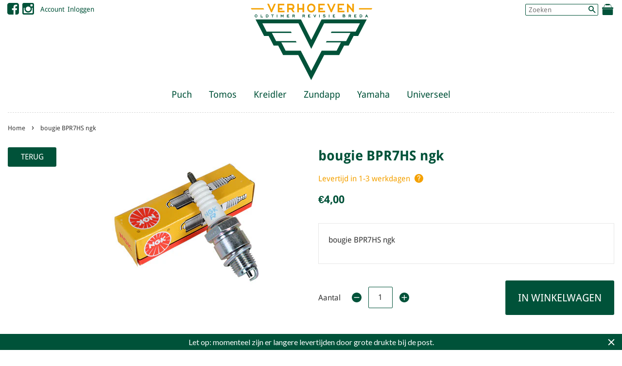

--- FILE ---
content_type: text/html; charset=utf-8
request_url: https://vorb.nl/products/bougie-bpr7hs-ngk
body_size: 18633
content:
<!doctype html>
<!--[if lt IE 7]><html class="no-js lt-ie9 lt-ie8 lt-ie7" lang="en"> <![endif]-->
<!--[if IE 7]><html class="no-js lt-ie9 lt-ie8" lang="en"> <![endif]-->
<!--[if IE 8]><html class="no-js lt-ie9" lang="en"> <![endif]-->
<!--[if IE 9 ]><html class="ie9 no-js"> <![endif]-->
<!--[if (gt IE 9)|!(IE)]><!--> <html class="no-js"> <!--<![endif]-->
<head>
  
<!-- Social Share Manager v1.2 -->
<!-- START Social Share Manager -->





	
	
	
	
	
		
	
		
	
		

	 
		


	
		
		<!-- warning: twitter name not set -->
		
		
	
	
	
	
	<!-- Schema.org markup for Google+ -->
	<meta itemprop="name" content="bougie BPR7HS ngk">
	<meta itemprop="description" content="bougie BPR7HS ngk">
	<meta itemprop="image" content="http://vorb.nl/cdn/shop/products/120267_1024x1024.jpg?v=1580727118">
	
	<!-- Twitter Card data -->
	<meta name="twitter:card" content="product">
	<meta name="twitter:site" content="">
	<meta name="twitter:title" content="bougie BPR7HS ngk">
	<meta name="twitter:description" content="bougie BPR7HS ngk">
	<meta name="twitter:creator" content="">
	<meta name="twitter:image" content="http://vorb.nl/cdn/shop/products/120267_grande.jpg?v=1580727118" />
	<meta name="twitter:data1" content="Price">
	<meta name="twitter:label1" content="€4,00 EUR">
	<meta name="twitter:data2" content="Availability">
	<meta name="twitter:label2" content="in stock">
	
	<!-- Open Graph data (facebook / pinterest) -->
	<meta property="og:title" content="bougie BPR7HS ngk" />
	<meta property="og:type" content="product" />
	<meta property="og:url" content="https://vorb.nl/products/bougie-bpr7hs-ngk" />
	<meta property="og:image" content="http://vorb.nl/cdn/shop/products/120267_1024x1024.jpg?v=1580727118" />
	<meta property="og:description" content="bougie BPR7HS ngk" />
	<meta property="og:site_name" content="VORB" />
	<meta property="product:price:amount" content="4,00" />
	<meta property="product:price:currency" content="EUR" />
	<meta property="og:availability" content="instock" />



<!-- Social Verification -->


	<!-- warning: facebook insights not configured -->



	<!-- warning: pinterest verify not configured -->


<!-- END Social Share Manager -->


  <!-- Basic page needs ================================================== -->
  <meta charset="utf-8">
  <meta http-equiv="X-UA-Compatible" content="IE=edge,chrome=1">

  
  <link rel="shortcut icon" href="//vorb.nl/cdn/shop/t/2/assets/favicon.png?v=41317766169340538881551358858" type="image/png" />
  

  <!-- Global site tag (gtag.js) - Google Analytics -->
  <script async src="https://www.googletagmanager.com/gtag/js?id=UA-154207061-1"></script>
  <script>
    window.dataLayer = window.dataLayer || [];
    function gtag(){dataLayer.push(arguments);}
    gtag('js', new Date());

    gtag('config', 'UA-154207061-1');
  </script>

  
  <!-- SEO Meta Manager ================================================== -->
  
 <!-- SEO Manager 6.2.0 -->
<meta name='seomanager' content='6.2' />
<title>bougie BPR7HS ngk - VORB</title>
<meta name='description' content='bougie BPR7HS ngk' /> 
<meta name="robots" content="index"> 
<meta name="robots" content="follow">
<script type="application/ld+json">
 {
 "@context": "https://schema.org",
 "@id": "https:\/\/vorb.nl\/products\/bougie-bpr7hs-ngk",
 "@type": "Product","sku": "120267","mpn": "120267","brand": {
 "@type": "Brand",
 "name": "VORB"
 },
 "description": "bougie BPR7HS ngk",
 "url": "https:\/\/vorb.nl\/products\/bougie-bpr7hs-ngk",
 "name": "bougie BPR7HS ngk","image": "https://vorb.nl/cdn/shop/products/120267.jpg?v=1580727118","offers": [{
 "@type": "Offer","availability": "https://schema.org/InStock",
 "priceCurrency": "EUR",
 "price": "400",
 "priceValidUntil": "2027-01-18",
 "itemCondition": "https://schema.org/NewCondition",
 "url": "https:\/\/vorb.nl\/products\/bougie-bpr7hs-ngk\/products\/bougie-bpr7hs-ngk?variant=31408815669312",
 "image": "https://vorb.nl/cdn/shop/products/120267.jpg?v=1580727118",
 "mpn": "120267","sku": "120267",
"seller": {
 "@type": "Organization",
 "name": "VORB"
 }
 }]}
 </script>
<!-- end: SEO Manager 6.2.0 -->

  <!-- Social meta ================================================== -->
  

  <meta property="og:type" content="product">
  <meta property="og:title" content="bougie BPR7HS ngk">
  <meta property="og:url" content="https://vorb.nl/products/bougie-bpr7hs-ngk">
  
  <meta property="og:image" content="http://vorb.nl/cdn/shop/products/120267_grande.jpg?v=1580727118">
  <meta property="og:image:secure_url" content="https://vorb.nl/cdn/shop/products/120267_grande.jpg?v=1580727118">
  
  <meta property="og:price:amount" content="4,00">
  <meta property="og:price:currency" content="EUR">


  <meta property="og:description" content="bougie BPR7HS ngk">

<meta property="og:site_name" content="VORB">



<meta name="twitter:card" content="summary">




  <meta name="twitter:title" content="bougie BPR7HS ngk">
  <meta name="twitter:description" content="bougie BPR7HS ngk">
  <meta name="twitter:image" content="https://vorb.nl/cdn/shop/products/120267_medium.jpg?v=1580727118">
  <meta name="twitter:image:width" content="240">
  <meta name="twitter:image:height" content="240">



  <!-- Helpers ================================================== -->
  
  <link rel="canonical" href="https://vorb.nl/products/bougie-bpr7hs-ngk" />
  <meta name="viewport" content="width=device-width,initial-scale=1">
  <meta name="theme-color" content="#005239">

  <!-- CSS ================================================== -->
  <link href="//vorb.nl/cdn/shop/t/2/assets/timber.scss.css?v=90519749766716789321700151070" rel="stylesheet" type="text/css" media="all" />
  <link href="//vorb.nl/cdn/shop/t/2/assets/theme.scss.css?v=119226077197247120291700151070" rel="stylesheet" type="text/css" media="all" />
  
  <link href="//vorb.nl/cdn/shop/t/2/assets/fonts.css?v=142745109056012251421545493668" rel="stylesheet" type="text/css" media="all" />
  <link rel="stylesheet" href="https://maxcdn.bootstrapcdn.com/font-awesome/4.5.0/css/font-awesome.min.css">


  <!-- Quick View ================================================== -->
  <link rel="stylesheet" href="//vorb.nl/cdn/shop/t/2/assets/sca-quick-view.css?v=137430769807432326481551866239">
<link rel="stylesheet" href="//vorb.nl/cdn/shop/t/2/assets/sca-jquery.fancybox.css?v=145930911139439102861551866238">
<script src="//vorb.nl/cdn/shopifycloud/storefront/assets/themes_support/option_selection-b017cd28.js" type="text/javascript"></script>
<script src="//vorb.nl/cdn/shop/t/2/assets/sca-qv-scripts-noconfig.js?v=158338195008041158731570189104" type="text/javascript"></script> 

  <!-- Header hook for plugins ================================================== -->
  <script>window.performance && window.performance.mark && window.performance.mark('shopify.content_for_header.start');</script><meta name="google-site-verification" content="b3G35sxqaU0motHOiBl6Bi--ecZQvPW6V5fi2nSUFUk">
<meta id="shopify-digital-wallet" name="shopify-digital-wallet" content="/9270591552/digital_wallets/dialog">
<meta name="shopify-checkout-api-token" content="a391289b8c17520058e77b6434bb9a9d">
<link rel="alternate" type="application/json+oembed" href="https://vorb.nl/products/bougie-bpr7hs-ngk.oembed">
<script async="async" src="/checkouts/internal/preloads.js?locale=nl-NL"></script>
<link rel="preconnect" href="https://shop.app" crossorigin="anonymous">
<script async="async" src="https://shop.app/checkouts/internal/preloads.js?locale=nl-NL&shop_id=9270591552" crossorigin="anonymous"></script>
<script id="shopify-features" type="application/json">{"accessToken":"a391289b8c17520058e77b6434bb9a9d","betas":["rich-media-storefront-analytics"],"domain":"vorb.nl","predictiveSearch":true,"shopId":9270591552,"locale":"nl"}</script>
<script>var Shopify = Shopify || {};
Shopify.shop = "vorb-nl.myshopify.com";
Shopify.locale = "nl";
Shopify.currency = {"active":"EUR","rate":"1.0"};
Shopify.country = "NL";
Shopify.theme = {"name":"VORB","id":51301056576,"schema_name":null,"schema_version":null,"theme_store_id":null,"role":"main"};
Shopify.theme.handle = "null";
Shopify.theme.style = {"id":null,"handle":null};
Shopify.cdnHost = "vorb.nl/cdn";
Shopify.routes = Shopify.routes || {};
Shopify.routes.root = "/";</script>
<script type="module">!function(o){(o.Shopify=o.Shopify||{}).modules=!0}(window);</script>
<script>!function(o){function n(){var o=[];function n(){o.push(Array.prototype.slice.apply(arguments))}return n.q=o,n}var t=o.Shopify=o.Shopify||{};t.loadFeatures=n(),t.autoloadFeatures=n()}(window);</script>
<script>
  window.ShopifyPay = window.ShopifyPay || {};
  window.ShopifyPay.apiHost = "shop.app\/pay";
  window.ShopifyPay.redirectState = null;
</script>
<script id="shop-js-analytics" type="application/json">{"pageType":"product"}</script>
<script defer="defer" async type="module" src="//vorb.nl/cdn/shopifycloud/shop-js/modules/v2/client.init-shop-cart-sync_BHF27ruw.nl.esm.js"></script>
<script defer="defer" async type="module" src="//vorb.nl/cdn/shopifycloud/shop-js/modules/v2/chunk.common_Dwaf6e9K.esm.js"></script>
<script type="module">
  await import("//vorb.nl/cdn/shopifycloud/shop-js/modules/v2/client.init-shop-cart-sync_BHF27ruw.nl.esm.js");
await import("//vorb.nl/cdn/shopifycloud/shop-js/modules/v2/chunk.common_Dwaf6e9K.esm.js");

  window.Shopify.SignInWithShop?.initShopCartSync?.({"fedCMEnabled":true,"windoidEnabled":true});

</script>
<script>
  window.Shopify = window.Shopify || {};
  if (!window.Shopify.featureAssets) window.Shopify.featureAssets = {};
  window.Shopify.featureAssets['shop-js'] = {"shop-cart-sync":["modules/v2/client.shop-cart-sync_CzejhlBD.nl.esm.js","modules/v2/chunk.common_Dwaf6e9K.esm.js"],"init-fed-cm":["modules/v2/client.init-fed-cm_C5dJsxJP.nl.esm.js","modules/v2/chunk.common_Dwaf6e9K.esm.js"],"shop-button":["modules/v2/client.shop-button_BIUGoX0f.nl.esm.js","modules/v2/chunk.common_Dwaf6e9K.esm.js"],"shop-cash-offers":["modules/v2/client.shop-cash-offers_CAxWVAMP.nl.esm.js","modules/v2/chunk.common_Dwaf6e9K.esm.js","modules/v2/chunk.modal_DPs9tt6r.esm.js"],"init-windoid":["modules/v2/client.init-windoid_D42eFYuP.nl.esm.js","modules/v2/chunk.common_Dwaf6e9K.esm.js"],"shop-toast-manager":["modules/v2/client.shop-toast-manager_CHrVQ4LF.nl.esm.js","modules/v2/chunk.common_Dwaf6e9K.esm.js"],"init-shop-email-lookup-coordinator":["modules/v2/client.init-shop-email-lookup-coordinator_BJ7DGpMB.nl.esm.js","modules/v2/chunk.common_Dwaf6e9K.esm.js"],"init-shop-cart-sync":["modules/v2/client.init-shop-cart-sync_BHF27ruw.nl.esm.js","modules/v2/chunk.common_Dwaf6e9K.esm.js"],"avatar":["modules/v2/client.avatar_BTnouDA3.nl.esm.js"],"pay-button":["modules/v2/client.pay-button_Bt0UM1g1.nl.esm.js","modules/v2/chunk.common_Dwaf6e9K.esm.js"],"init-customer-accounts":["modules/v2/client.init-customer-accounts_CPXMEhMZ.nl.esm.js","modules/v2/client.shop-login-button_BJd_2wNZ.nl.esm.js","modules/v2/chunk.common_Dwaf6e9K.esm.js","modules/v2/chunk.modal_DPs9tt6r.esm.js"],"init-shop-for-new-customer-accounts":["modules/v2/client.init-shop-for-new-customer-accounts_DzP6QY8i.nl.esm.js","modules/v2/client.shop-login-button_BJd_2wNZ.nl.esm.js","modules/v2/chunk.common_Dwaf6e9K.esm.js","modules/v2/chunk.modal_DPs9tt6r.esm.js"],"shop-login-button":["modules/v2/client.shop-login-button_BJd_2wNZ.nl.esm.js","modules/v2/chunk.common_Dwaf6e9K.esm.js","modules/v2/chunk.modal_DPs9tt6r.esm.js"],"init-customer-accounts-sign-up":["modules/v2/client.init-customer-accounts-sign-up_BIO3KTje.nl.esm.js","modules/v2/client.shop-login-button_BJd_2wNZ.nl.esm.js","modules/v2/chunk.common_Dwaf6e9K.esm.js","modules/v2/chunk.modal_DPs9tt6r.esm.js"],"shop-follow-button":["modules/v2/client.shop-follow-button_DdMksvBl.nl.esm.js","modules/v2/chunk.common_Dwaf6e9K.esm.js","modules/v2/chunk.modal_DPs9tt6r.esm.js"],"checkout-modal":["modules/v2/client.checkout-modal_Bfq0xZOZ.nl.esm.js","modules/v2/chunk.common_Dwaf6e9K.esm.js","modules/v2/chunk.modal_DPs9tt6r.esm.js"],"lead-capture":["modules/v2/client.lead-capture_BoSreVYi.nl.esm.js","modules/v2/chunk.common_Dwaf6e9K.esm.js","modules/v2/chunk.modal_DPs9tt6r.esm.js"],"shop-login":["modules/v2/client.shop-login_EGDq7Zjt.nl.esm.js","modules/v2/chunk.common_Dwaf6e9K.esm.js","modules/v2/chunk.modal_DPs9tt6r.esm.js"],"payment-terms":["modules/v2/client.payment-terms_00o-2tv1.nl.esm.js","modules/v2/chunk.common_Dwaf6e9K.esm.js","modules/v2/chunk.modal_DPs9tt6r.esm.js"]};
</script>
<script>(function() {
  var isLoaded = false;
  function asyncLoad() {
    if (isLoaded) return;
    isLoaded = true;
    var urls = ["https:\/\/cdn.shopify.com\/s\/files\/1\/0092\/7059\/1552\/t\/2\/assets\/sca-qv-scripts-noconfig.js?4105\u0026shop=vorb-nl.myshopify.com","https:\/\/cdn.shopify.com\/s\/files\/1\/0092\/7059\/1552\/t\/2\/assets\/sca-qv-scripts-noconfig.js?4104\u0026shop=vorb-nl.myshopify.com","https:\/\/cdn.hextom.com\/js\/quickannouncementbar.js?shop=vorb-nl.myshopify.com"];
    for (var i = 0; i < urls.length; i++) {
      var s = document.createElement('script');
      s.type = 'text/javascript';
      s.async = true;
      s.src = urls[i];
      var x = document.getElementsByTagName('script')[0];
      x.parentNode.insertBefore(s, x);
    }
  };
  if(window.attachEvent) {
    window.attachEvent('onload', asyncLoad);
  } else {
    window.addEventListener('load', asyncLoad, false);
  }
})();</script>
<script id="__st">var __st={"a":9270591552,"offset":3600,"reqid":"e4105e13-58a5-4c8a-b120-94971409956d-1768716389","pageurl":"vorb.nl\/products\/bougie-bpr7hs-ngk","u":"9faad2ac911b","p":"product","rtyp":"product","rid":4386060894272};</script>
<script>window.ShopifyPaypalV4VisibilityTracking = true;</script>
<script id="captcha-bootstrap">!function(){'use strict';const t='contact',e='account',n='new_comment',o=[[t,t],['blogs',n],['comments',n],[t,'customer']],c=[[e,'customer_login'],[e,'guest_login'],[e,'recover_customer_password'],[e,'create_customer']],r=t=>t.map((([t,e])=>`form[action*='/${t}']:not([data-nocaptcha='true']) input[name='form_type'][value='${e}']`)).join(','),a=t=>()=>t?[...document.querySelectorAll(t)].map((t=>t.form)):[];function s(){const t=[...o],e=r(t);return a(e)}const i='password',u='form_key',d=['recaptcha-v3-token','g-recaptcha-response','h-captcha-response',i],f=()=>{try{return window.sessionStorage}catch{return}},m='__shopify_v',_=t=>t.elements[u];function p(t,e,n=!1){try{const o=window.sessionStorage,c=JSON.parse(o.getItem(e)),{data:r}=function(t){const{data:e,action:n}=t;return t[m]||n?{data:e,action:n}:{data:t,action:n}}(c);for(const[e,n]of Object.entries(r))t.elements[e]&&(t.elements[e].value=n);n&&o.removeItem(e)}catch(o){console.error('form repopulation failed',{error:o})}}const l='form_type',E='cptcha';function T(t){t.dataset[E]=!0}const w=window,h=w.document,L='Shopify',v='ce_forms',y='captcha';let A=!1;((t,e)=>{const n=(g='f06e6c50-85a8-45c8-87d0-21a2b65856fe',I='https://cdn.shopify.com/shopifycloud/storefront-forms-hcaptcha/ce_storefront_forms_captcha_hcaptcha.v1.5.2.iife.js',D={infoText:'Beschermd door hCaptcha',privacyText:'Privacy',termsText:'Voorwaarden'},(t,e,n)=>{const o=w[L][v],c=o.bindForm;if(c)return c(t,g,e,D).then(n);var r;o.q.push([[t,g,e,D],n]),r=I,A||(h.body.append(Object.assign(h.createElement('script'),{id:'captcha-provider',async:!0,src:r})),A=!0)});var g,I,D;w[L]=w[L]||{},w[L][v]=w[L][v]||{},w[L][v].q=[],w[L][y]=w[L][y]||{},w[L][y].protect=function(t,e){n(t,void 0,e),T(t)},Object.freeze(w[L][y]),function(t,e,n,w,h,L){const[v,y,A,g]=function(t,e,n){const i=e?o:[],u=t?c:[],d=[...i,...u],f=r(d),m=r(i),_=r(d.filter((([t,e])=>n.includes(e))));return[a(f),a(m),a(_),s()]}(w,h,L),I=t=>{const e=t.target;return e instanceof HTMLFormElement?e:e&&e.form},D=t=>v().includes(t);t.addEventListener('submit',(t=>{const e=I(t);if(!e)return;const n=D(e)&&!e.dataset.hcaptchaBound&&!e.dataset.recaptchaBound,o=_(e),c=g().includes(e)&&(!o||!o.value);(n||c)&&t.preventDefault(),c&&!n&&(function(t){try{if(!f())return;!function(t){const e=f();if(!e)return;const n=_(t);if(!n)return;const o=n.value;o&&e.removeItem(o)}(t);const e=Array.from(Array(32),(()=>Math.random().toString(36)[2])).join('');!function(t,e){_(t)||t.append(Object.assign(document.createElement('input'),{type:'hidden',name:u})),t.elements[u].value=e}(t,e),function(t,e){const n=f();if(!n)return;const o=[...t.querySelectorAll(`input[type='${i}']`)].map((({name:t})=>t)),c=[...d,...o],r={};for(const[a,s]of new FormData(t).entries())c.includes(a)||(r[a]=s);n.setItem(e,JSON.stringify({[m]:1,action:t.action,data:r}))}(t,e)}catch(e){console.error('failed to persist form',e)}}(e),e.submit())}));const S=(t,e)=>{t&&!t.dataset[E]&&(n(t,e.some((e=>e===t))),T(t))};for(const o of['focusin','change'])t.addEventListener(o,(t=>{const e=I(t);D(e)&&S(e,y())}));const B=e.get('form_key'),M=e.get(l),P=B&&M;t.addEventListener('DOMContentLoaded',(()=>{const t=y();if(P)for(const e of t)e.elements[l].value===M&&p(e,B);[...new Set([...A(),...v().filter((t=>'true'===t.dataset.shopifyCaptcha))])].forEach((e=>S(e,t)))}))}(h,new URLSearchParams(w.location.search),n,t,e,['guest_login'])})(!0,!0)}();</script>
<script integrity="sha256-4kQ18oKyAcykRKYeNunJcIwy7WH5gtpwJnB7kiuLZ1E=" data-source-attribution="shopify.loadfeatures" defer="defer" src="//vorb.nl/cdn/shopifycloud/storefront/assets/storefront/load_feature-a0a9edcb.js" crossorigin="anonymous"></script>
<script crossorigin="anonymous" defer="defer" src="//vorb.nl/cdn/shopifycloud/storefront/assets/shopify_pay/storefront-65b4c6d7.js?v=20250812"></script>
<script data-source-attribution="shopify.dynamic_checkout.dynamic.init">var Shopify=Shopify||{};Shopify.PaymentButton=Shopify.PaymentButton||{isStorefrontPortableWallets:!0,init:function(){window.Shopify.PaymentButton.init=function(){};var t=document.createElement("script");t.src="https://vorb.nl/cdn/shopifycloud/portable-wallets/latest/portable-wallets.nl.js",t.type="module",document.head.appendChild(t)}};
</script>
<script data-source-attribution="shopify.dynamic_checkout.buyer_consent">
  function portableWalletsHideBuyerConsent(e){var t=document.getElementById("shopify-buyer-consent"),n=document.getElementById("shopify-subscription-policy-button");t&&n&&(t.classList.add("hidden"),t.setAttribute("aria-hidden","true"),n.removeEventListener("click",e))}function portableWalletsShowBuyerConsent(e){var t=document.getElementById("shopify-buyer-consent"),n=document.getElementById("shopify-subscription-policy-button");t&&n&&(t.classList.remove("hidden"),t.removeAttribute("aria-hidden"),n.addEventListener("click",e))}window.Shopify?.PaymentButton&&(window.Shopify.PaymentButton.hideBuyerConsent=portableWalletsHideBuyerConsent,window.Shopify.PaymentButton.showBuyerConsent=portableWalletsShowBuyerConsent);
</script>
<script data-source-attribution="shopify.dynamic_checkout.cart.bootstrap">document.addEventListener("DOMContentLoaded",(function(){function t(){return document.querySelector("shopify-accelerated-checkout-cart, shopify-accelerated-checkout")}if(t())Shopify.PaymentButton.init();else{new MutationObserver((function(e,n){t()&&(Shopify.PaymentButton.init(),n.disconnect())})).observe(document.body,{childList:!0,subtree:!0})}}));
</script>
<script id='scb4127' type='text/javascript' async='' src='https://vorb.nl/cdn/shopifycloud/privacy-banner/storefront-banner.js'></script><link id="shopify-accelerated-checkout-styles" rel="stylesheet" media="screen" href="https://vorb.nl/cdn/shopifycloud/portable-wallets/latest/accelerated-checkout-backwards-compat.css" crossorigin="anonymous">
<style id="shopify-accelerated-checkout-cart">
        #shopify-buyer-consent {
  margin-top: 1em;
  display: inline-block;
  width: 100%;
}

#shopify-buyer-consent.hidden {
  display: none;
}

#shopify-subscription-policy-button {
  background: none;
  border: none;
  padding: 0;
  text-decoration: underline;
  font-size: inherit;
  cursor: pointer;
}

#shopify-subscription-policy-button::before {
  box-shadow: none;
}

      </style>

<script>window.performance && window.performance.mark && window.performance.mark('shopify.content_for_header.end');</script>

  

<!--[if lt IE 9]>
<script src="//cdnjs.cloudflare.com/ajax/libs/html5shiv/3.7.2/html5shiv.min.js" type="text/javascript"></script>
<script src="//vorb.nl/cdn/shop/t/2/assets/respond.min.js?v=52248677837542619231545493676" type="text/javascript"></script>
<link href="//vorb.nl/cdn/shop/t/2/assets/respond-proxy.html" id="respond-proxy" rel="respond-proxy" />
<link href="//vorb.nl/search?q=a9004ea8f82f7965910c95639aca02cb" id="respond-redirect" rel="respond-redirect" />
<script src="//vorb.nl/search?q=a9004ea8f82f7965910c95639aca02cb" type="text/javascript"></script>
<![endif]-->



  <script src="//ajax.googleapis.com/ajax/libs/jquery/1.9.1/jquery.min.js" type="text/javascript"></script>
  <script src="//vorb.nl/cdn/shop/t/2/assets/modernizr.min.js?v=26620055551102246001545493674" type="text/javascript"></script>
  <script src="//vorb.nl/cdn/shopifycloud/storefront/assets/themes_support/api.jquery-7ab1a3a4.js" type="text/javascript"></script>



  
  


<link href="https://monorail-edge.shopifysvc.com" rel="dns-prefetch">
<script>(function(){if ("sendBeacon" in navigator && "performance" in window) {try {var session_token_from_headers = performance.getEntriesByType('navigation')[0].serverTiming.find(x => x.name == '_s').description;} catch {var session_token_from_headers = undefined;}var session_cookie_matches = document.cookie.match(/_shopify_s=([^;]*)/);var session_token_from_cookie = session_cookie_matches && session_cookie_matches.length === 2 ? session_cookie_matches[1] : "";var session_token = session_token_from_headers || session_token_from_cookie || "";function handle_abandonment_event(e) {var entries = performance.getEntries().filter(function(entry) {return /monorail-edge.shopifysvc.com/.test(entry.name);});if (!window.abandonment_tracked && entries.length === 0) {window.abandonment_tracked = true;var currentMs = Date.now();var navigation_start = performance.timing.navigationStart;var payload = {shop_id: 9270591552,url: window.location.href,navigation_start,duration: currentMs - navigation_start,session_token,page_type: "product"};window.navigator.sendBeacon("https://monorail-edge.shopifysvc.com/v1/produce", JSON.stringify({schema_id: "online_store_buyer_site_abandonment/1.1",payload: payload,metadata: {event_created_at_ms: currentMs,event_sent_at_ms: currentMs}}));}}window.addEventListener('pagehide', handle_abandonment_event);}}());</script>
<script id="web-pixels-manager-setup">(function e(e,d,r,n,o){if(void 0===o&&(o={}),!Boolean(null===(a=null===(i=window.Shopify)||void 0===i?void 0:i.analytics)||void 0===a?void 0:a.replayQueue)){var i,a;window.Shopify=window.Shopify||{};var t=window.Shopify;t.analytics=t.analytics||{};var s=t.analytics;s.replayQueue=[],s.publish=function(e,d,r){return s.replayQueue.push([e,d,r]),!0};try{self.performance.mark("wpm:start")}catch(e){}var l=function(){var e={modern:/Edge?\/(1{2}[4-9]|1[2-9]\d|[2-9]\d{2}|\d{4,})\.\d+(\.\d+|)|Firefox\/(1{2}[4-9]|1[2-9]\d|[2-9]\d{2}|\d{4,})\.\d+(\.\d+|)|Chrom(ium|e)\/(9{2}|\d{3,})\.\d+(\.\d+|)|(Maci|X1{2}).+ Version\/(15\.\d+|(1[6-9]|[2-9]\d|\d{3,})\.\d+)([,.]\d+|)( \(\w+\)|)( Mobile\/\w+|) Safari\/|Chrome.+OPR\/(9{2}|\d{3,})\.\d+\.\d+|(CPU[ +]OS|iPhone[ +]OS|CPU[ +]iPhone|CPU IPhone OS|CPU iPad OS)[ +]+(15[._]\d+|(1[6-9]|[2-9]\d|\d{3,})[._]\d+)([._]\d+|)|Android:?[ /-](13[3-9]|1[4-9]\d|[2-9]\d{2}|\d{4,})(\.\d+|)(\.\d+|)|Android.+Firefox\/(13[5-9]|1[4-9]\d|[2-9]\d{2}|\d{4,})\.\d+(\.\d+|)|Android.+Chrom(ium|e)\/(13[3-9]|1[4-9]\d|[2-9]\d{2}|\d{4,})\.\d+(\.\d+|)|SamsungBrowser\/([2-9]\d|\d{3,})\.\d+/,legacy:/Edge?\/(1[6-9]|[2-9]\d|\d{3,})\.\d+(\.\d+|)|Firefox\/(5[4-9]|[6-9]\d|\d{3,})\.\d+(\.\d+|)|Chrom(ium|e)\/(5[1-9]|[6-9]\d|\d{3,})\.\d+(\.\d+|)([\d.]+$|.*Safari\/(?![\d.]+ Edge\/[\d.]+$))|(Maci|X1{2}).+ Version\/(10\.\d+|(1[1-9]|[2-9]\d|\d{3,})\.\d+)([,.]\d+|)( \(\w+\)|)( Mobile\/\w+|) Safari\/|Chrome.+OPR\/(3[89]|[4-9]\d|\d{3,})\.\d+\.\d+|(CPU[ +]OS|iPhone[ +]OS|CPU[ +]iPhone|CPU IPhone OS|CPU iPad OS)[ +]+(10[._]\d+|(1[1-9]|[2-9]\d|\d{3,})[._]\d+)([._]\d+|)|Android:?[ /-](13[3-9]|1[4-9]\d|[2-9]\d{2}|\d{4,})(\.\d+|)(\.\d+|)|Mobile Safari.+OPR\/([89]\d|\d{3,})\.\d+\.\d+|Android.+Firefox\/(13[5-9]|1[4-9]\d|[2-9]\d{2}|\d{4,})\.\d+(\.\d+|)|Android.+Chrom(ium|e)\/(13[3-9]|1[4-9]\d|[2-9]\d{2}|\d{4,})\.\d+(\.\d+|)|Android.+(UC? ?Browser|UCWEB|U3)[ /]?(15\.([5-9]|\d{2,})|(1[6-9]|[2-9]\d|\d{3,})\.\d+)\.\d+|SamsungBrowser\/(5\.\d+|([6-9]|\d{2,})\.\d+)|Android.+MQ{2}Browser\/(14(\.(9|\d{2,})|)|(1[5-9]|[2-9]\d|\d{3,})(\.\d+|))(\.\d+|)|K[Aa][Ii]OS\/(3\.\d+|([4-9]|\d{2,})\.\d+)(\.\d+|)/},d=e.modern,r=e.legacy,n=navigator.userAgent;return n.match(d)?"modern":n.match(r)?"legacy":"unknown"}(),u="modern"===l?"modern":"legacy",c=(null!=n?n:{modern:"",legacy:""})[u],f=function(e){return[e.baseUrl,"/wpm","/b",e.hashVersion,"modern"===e.buildTarget?"m":"l",".js"].join("")}({baseUrl:d,hashVersion:r,buildTarget:u}),m=function(e){var d=e.version,r=e.bundleTarget,n=e.surface,o=e.pageUrl,i=e.monorailEndpoint;return{emit:function(e){var a=e.status,t=e.errorMsg,s=(new Date).getTime(),l=JSON.stringify({metadata:{event_sent_at_ms:s},events:[{schema_id:"web_pixels_manager_load/3.1",payload:{version:d,bundle_target:r,page_url:o,status:a,surface:n,error_msg:t},metadata:{event_created_at_ms:s}}]});if(!i)return console&&console.warn&&console.warn("[Web Pixels Manager] No Monorail endpoint provided, skipping logging."),!1;try{return self.navigator.sendBeacon.bind(self.navigator)(i,l)}catch(e){}var u=new XMLHttpRequest;try{return u.open("POST",i,!0),u.setRequestHeader("Content-Type","text/plain"),u.send(l),!0}catch(e){return console&&console.warn&&console.warn("[Web Pixels Manager] Got an unhandled error while logging to Monorail."),!1}}}}({version:r,bundleTarget:l,surface:e.surface,pageUrl:self.location.href,monorailEndpoint:e.monorailEndpoint});try{o.browserTarget=l,function(e){var d=e.src,r=e.async,n=void 0===r||r,o=e.onload,i=e.onerror,a=e.sri,t=e.scriptDataAttributes,s=void 0===t?{}:t,l=document.createElement("script"),u=document.querySelector("head"),c=document.querySelector("body");if(l.async=n,l.src=d,a&&(l.integrity=a,l.crossOrigin="anonymous"),s)for(var f in s)if(Object.prototype.hasOwnProperty.call(s,f))try{l.dataset[f]=s[f]}catch(e){}if(o&&l.addEventListener("load",o),i&&l.addEventListener("error",i),u)u.appendChild(l);else{if(!c)throw new Error("Did not find a head or body element to append the script");c.appendChild(l)}}({src:f,async:!0,onload:function(){if(!function(){var e,d;return Boolean(null===(d=null===(e=window.Shopify)||void 0===e?void 0:e.analytics)||void 0===d?void 0:d.initialized)}()){var d=window.webPixelsManager.init(e)||void 0;if(d){var r=window.Shopify.analytics;r.replayQueue.forEach((function(e){var r=e[0],n=e[1],o=e[2];d.publishCustomEvent(r,n,o)})),r.replayQueue=[],r.publish=d.publishCustomEvent,r.visitor=d.visitor,r.initialized=!0}}},onerror:function(){return m.emit({status:"failed",errorMsg:"".concat(f," has failed to load")})},sri:function(e){var d=/^sha384-[A-Za-z0-9+/=]+$/;return"string"==typeof e&&d.test(e)}(c)?c:"",scriptDataAttributes:o}),m.emit({status:"loading"})}catch(e){m.emit({status:"failed",errorMsg:(null==e?void 0:e.message)||"Unknown error"})}}})({shopId: 9270591552,storefrontBaseUrl: "https://vorb.nl",extensionsBaseUrl: "https://extensions.shopifycdn.com/cdn/shopifycloud/web-pixels-manager",monorailEndpoint: "https://monorail-edge.shopifysvc.com/unstable/produce_batch",surface: "storefront-renderer",enabledBetaFlags: ["2dca8a86"],webPixelsConfigList: [{"id":"852590919","configuration":"{\"config\":\"{\\\"pixel_id\\\":\\\"AW-643603100\\\",\\\"target_country\\\":\\\"NL\\\",\\\"gtag_events\\\":[{\\\"type\\\":\\\"search\\\",\\\"action_label\\\":\\\"AW-643603100\\\/A3aRCL326c4BEJy18rIC\\\"},{\\\"type\\\":\\\"begin_checkout\\\",\\\"action_label\\\":\\\"AW-643603100\\\/4fLnCLr26c4BEJy18rIC\\\"},{\\\"type\\\":\\\"view_item\\\",\\\"action_label\\\":[\\\"AW-643603100\\\/xWHnCLT26c4BEJy18rIC\\\",\\\"MC-G0LHSYG8DZ\\\"]},{\\\"type\\\":\\\"purchase\\\",\\\"action_label\\\":[\\\"AW-643603100\\\/NXq5CLH26c4BEJy18rIC\\\",\\\"MC-G0LHSYG8DZ\\\"]},{\\\"type\\\":\\\"page_view\\\",\\\"action_label\\\":[\\\"AW-643603100\\\/JK8aCK726c4BEJy18rIC\\\",\\\"MC-G0LHSYG8DZ\\\"]},{\\\"type\\\":\\\"add_payment_info\\\",\\\"action_label\\\":\\\"AW-643603100\\\/BmeeCMD26c4BEJy18rIC\\\"},{\\\"type\\\":\\\"add_to_cart\\\",\\\"action_label\\\":\\\"AW-643603100\\\/SV74CLf26c4BEJy18rIC\\\"}],\\\"enable_monitoring_mode\\\":false}\"}","eventPayloadVersion":"v1","runtimeContext":"OPEN","scriptVersion":"b2a88bafab3e21179ed38636efcd8a93","type":"APP","apiClientId":1780363,"privacyPurposes":[],"dataSharingAdjustments":{"protectedCustomerApprovalScopes":["read_customer_address","read_customer_email","read_customer_name","read_customer_personal_data","read_customer_phone"]}},{"id":"189694279","eventPayloadVersion":"v1","runtimeContext":"LAX","scriptVersion":"1","type":"CUSTOM","privacyPurposes":["ANALYTICS"],"name":"Google Analytics tag (migrated)"},{"id":"shopify-app-pixel","configuration":"{}","eventPayloadVersion":"v1","runtimeContext":"STRICT","scriptVersion":"0450","apiClientId":"shopify-pixel","type":"APP","privacyPurposes":["ANALYTICS","MARKETING"]},{"id":"shopify-custom-pixel","eventPayloadVersion":"v1","runtimeContext":"LAX","scriptVersion":"0450","apiClientId":"shopify-pixel","type":"CUSTOM","privacyPurposes":["ANALYTICS","MARKETING"]}],isMerchantRequest: false,initData: {"shop":{"name":"VORB","paymentSettings":{"currencyCode":"EUR"},"myshopifyDomain":"vorb-nl.myshopify.com","countryCode":"NL","storefrontUrl":"https:\/\/vorb.nl"},"customer":null,"cart":null,"checkout":null,"productVariants":[{"price":{"amount":4.0,"currencyCode":"EUR"},"product":{"title":"bougie BPR7HS ngk","vendor":"VORB","id":"4386060894272","untranslatedTitle":"bougie BPR7HS ngk","url":"\/products\/bougie-bpr7hs-ngk","type":""},"id":"31408815669312","image":{"src":"\/\/vorb.nl\/cdn\/shop\/products\/120267.jpg?v=1580727118"},"sku":"120267","title":"Default Title","untranslatedTitle":"Default Title"}],"purchasingCompany":null},},"https://vorb.nl/cdn","fcfee988w5aeb613cpc8e4bc33m6693e112",{"modern":"","legacy":""},{"shopId":"9270591552","storefrontBaseUrl":"https:\/\/vorb.nl","extensionBaseUrl":"https:\/\/extensions.shopifycdn.com\/cdn\/shopifycloud\/web-pixels-manager","surface":"storefront-renderer","enabledBetaFlags":"[\"2dca8a86\"]","isMerchantRequest":"false","hashVersion":"fcfee988w5aeb613cpc8e4bc33m6693e112","publish":"custom","events":"[[\"page_viewed\",{}],[\"product_viewed\",{\"productVariant\":{\"price\":{\"amount\":4.0,\"currencyCode\":\"EUR\"},\"product\":{\"title\":\"bougie BPR7HS ngk\",\"vendor\":\"VORB\",\"id\":\"4386060894272\",\"untranslatedTitle\":\"bougie BPR7HS ngk\",\"url\":\"\/products\/bougie-bpr7hs-ngk\",\"type\":\"\"},\"id\":\"31408815669312\",\"image\":{\"src\":\"\/\/vorb.nl\/cdn\/shop\/products\/120267.jpg?v=1580727118\"},\"sku\":\"120267\",\"title\":\"Default Title\",\"untranslatedTitle\":\"Default Title\"}}]]"});</script><script>
  window.ShopifyAnalytics = window.ShopifyAnalytics || {};
  window.ShopifyAnalytics.meta = window.ShopifyAnalytics.meta || {};
  window.ShopifyAnalytics.meta.currency = 'EUR';
  var meta = {"product":{"id":4386060894272,"gid":"gid:\/\/shopify\/Product\/4386060894272","vendor":"VORB","type":"","handle":"bougie-bpr7hs-ngk","variants":[{"id":31408815669312,"price":400,"name":"bougie BPR7HS ngk","public_title":null,"sku":"120267"}],"remote":false},"page":{"pageType":"product","resourceType":"product","resourceId":4386060894272,"requestId":"e4105e13-58a5-4c8a-b120-94971409956d-1768716389"}};
  for (var attr in meta) {
    window.ShopifyAnalytics.meta[attr] = meta[attr];
  }
</script>
<script class="analytics">
  (function () {
    var customDocumentWrite = function(content) {
      var jquery = null;

      if (window.jQuery) {
        jquery = window.jQuery;
      } else if (window.Checkout && window.Checkout.$) {
        jquery = window.Checkout.$;
      }

      if (jquery) {
        jquery('body').append(content);
      }
    };

    var hasLoggedConversion = function(token) {
      if (token) {
        return document.cookie.indexOf('loggedConversion=' + token) !== -1;
      }
      return false;
    }

    var setCookieIfConversion = function(token) {
      if (token) {
        var twoMonthsFromNow = new Date(Date.now());
        twoMonthsFromNow.setMonth(twoMonthsFromNow.getMonth() + 2);

        document.cookie = 'loggedConversion=' + token + '; expires=' + twoMonthsFromNow;
      }
    }

    var trekkie = window.ShopifyAnalytics.lib = window.trekkie = window.trekkie || [];
    if (trekkie.integrations) {
      return;
    }
    trekkie.methods = [
      'identify',
      'page',
      'ready',
      'track',
      'trackForm',
      'trackLink'
    ];
    trekkie.factory = function(method) {
      return function() {
        var args = Array.prototype.slice.call(arguments);
        args.unshift(method);
        trekkie.push(args);
        return trekkie;
      };
    };
    for (var i = 0; i < trekkie.methods.length; i++) {
      var key = trekkie.methods[i];
      trekkie[key] = trekkie.factory(key);
    }
    trekkie.load = function(config) {
      trekkie.config = config || {};
      trekkie.config.initialDocumentCookie = document.cookie;
      var first = document.getElementsByTagName('script')[0];
      var script = document.createElement('script');
      script.type = 'text/javascript';
      script.onerror = function(e) {
        var scriptFallback = document.createElement('script');
        scriptFallback.type = 'text/javascript';
        scriptFallback.onerror = function(error) {
                var Monorail = {
      produce: function produce(monorailDomain, schemaId, payload) {
        var currentMs = new Date().getTime();
        var event = {
          schema_id: schemaId,
          payload: payload,
          metadata: {
            event_created_at_ms: currentMs,
            event_sent_at_ms: currentMs
          }
        };
        return Monorail.sendRequest("https://" + monorailDomain + "/v1/produce", JSON.stringify(event));
      },
      sendRequest: function sendRequest(endpointUrl, payload) {
        // Try the sendBeacon API
        if (window && window.navigator && typeof window.navigator.sendBeacon === 'function' && typeof window.Blob === 'function' && !Monorail.isIos12()) {
          var blobData = new window.Blob([payload], {
            type: 'text/plain'
          });

          if (window.navigator.sendBeacon(endpointUrl, blobData)) {
            return true;
          } // sendBeacon was not successful

        } // XHR beacon

        var xhr = new XMLHttpRequest();

        try {
          xhr.open('POST', endpointUrl);
          xhr.setRequestHeader('Content-Type', 'text/plain');
          xhr.send(payload);
        } catch (e) {
          console.log(e);
        }

        return false;
      },
      isIos12: function isIos12() {
        return window.navigator.userAgent.lastIndexOf('iPhone; CPU iPhone OS 12_') !== -1 || window.navigator.userAgent.lastIndexOf('iPad; CPU OS 12_') !== -1;
      }
    };
    Monorail.produce('monorail-edge.shopifysvc.com',
      'trekkie_storefront_load_errors/1.1',
      {shop_id: 9270591552,
      theme_id: 51301056576,
      app_name: "storefront",
      context_url: window.location.href,
      source_url: "//vorb.nl/cdn/s/trekkie.storefront.cd680fe47e6c39ca5d5df5f0a32d569bc48c0f27.min.js"});

        };
        scriptFallback.async = true;
        scriptFallback.src = '//vorb.nl/cdn/s/trekkie.storefront.cd680fe47e6c39ca5d5df5f0a32d569bc48c0f27.min.js';
        first.parentNode.insertBefore(scriptFallback, first);
      };
      script.async = true;
      script.src = '//vorb.nl/cdn/s/trekkie.storefront.cd680fe47e6c39ca5d5df5f0a32d569bc48c0f27.min.js';
      first.parentNode.insertBefore(script, first);
    };
    trekkie.load(
      {"Trekkie":{"appName":"storefront","development":false,"defaultAttributes":{"shopId":9270591552,"isMerchantRequest":null,"themeId":51301056576,"themeCityHash":"4505004903366703195","contentLanguage":"nl","currency":"EUR","eventMetadataId":"1f2485ff-a4fd-4ca0-8d09-75b674499ea0"},"isServerSideCookieWritingEnabled":true,"monorailRegion":"shop_domain","enabledBetaFlags":["65f19447"]},"Session Attribution":{},"S2S":{"facebookCapiEnabled":false,"source":"trekkie-storefront-renderer","apiClientId":580111}}
    );

    var loaded = false;
    trekkie.ready(function() {
      if (loaded) return;
      loaded = true;

      window.ShopifyAnalytics.lib = window.trekkie;

      var originalDocumentWrite = document.write;
      document.write = customDocumentWrite;
      try { window.ShopifyAnalytics.merchantGoogleAnalytics.call(this); } catch(error) {};
      document.write = originalDocumentWrite;

      window.ShopifyAnalytics.lib.page(null,{"pageType":"product","resourceType":"product","resourceId":4386060894272,"requestId":"e4105e13-58a5-4c8a-b120-94971409956d-1768716389","shopifyEmitted":true});

      var match = window.location.pathname.match(/checkouts\/(.+)\/(thank_you|post_purchase)/)
      var token = match? match[1]: undefined;
      if (!hasLoggedConversion(token)) {
        setCookieIfConversion(token);
        window.ShopifyAnalytics.lib.track("Viewed Product",{"currency":"EUR","variantId":31408815669312,"productId":4386060894272,"productGid":"gid:\/\/shopify\/Product\/4386060894272","name":"bougie BPR7HS ngk","price":"4.00","sku":"120267","brand":"VORB","variant":null,"category":"","nonInteraction":true,"remote":false},undefined,undefined,{"shopifyEmitted":true});
      window.ShopifyAnalytics.lib.track("monorail:\/\/trekkie_storefront_viewed_product\/1.1",{"currency":"EUR","variantId":31408815669312,"productId":4386060894272,"productGid":"gid:\/\/shopify\/Product\/4386060894272","name":"bougie BPR7HS ngk","price":"4.00","sku":"120267","brand":"VORB","variant":null,"category":"","nonInteraction":true,"remote":false,"referer":"https:\/\/vorb.nl\/products\/bougie-bpr7hs-ngk"});
      }
    });


        var eventsListenerScript = document.createElement('script');
        eventsListenerScript.async = true;
        eventsListenerScript.src = "//vorb.nl/cdn/shopifycloud/storefront/assets/shop_events_listener-3da45d37.js";
        document.getElementsByTagName('head')[0].appendChild(eventsListenerScript);

})();</script>
  <script>
  if (!window.ga || (window.ga && typeof window.ga !== 'function')) {
    window.ga = function ga() {
      (window.ga.q = window.ga.q || []).push(arguments);
      if (window.Shopify && window.Shopify.analytics && typeof window.Shopify.analytics.publish === 'function') {
        window.Shopify.analytics.publish("ga_stub_called", {}, {sendTo: "google_osp_migration"});
      }
      console.error("Shopify's Google Analytics stub called with:", Array.from(arguments), "\nSee https://help.shopify.com/manual/promoting-marketing/pixels/pixel-migration#google for more information.");
    };
    if (window.Shopify && window.Shopify.analytics && typeof window.Shopify.analytics.publish === 'function') {
      window.Shopify.analytics.publish("ga_stub_initialized", {}, {sendTo: "google_osp_migration"});
    }
  }
</script>
<script
  defer
  src="https://vorb.nl/cdn/shopifycloud/perf-kit/shopify-perf-kit-3.0.4.min.js"
  data-application="storefront-renderer"
  data-shop-id="9270591552"
  data-render-region="gcp-us-east1"
  data-page-type="product"
  data-theme-instance-id="51301056576"
  data-theme-name=""
  data-theme-version=""
  data-monorail-region="shop_domain"
  data-resource-timing-sampling-rate="10"
  data-shs="true"
  data-shs-beacon="true"
  data-shs-export-with-fetch="true"
  data-shs-logs-sample-rate="1"
  data-shs-beacon-endpoint="https://vorb.nl/api/collect"
></script>
</head>

<body id="bougie-bpr7hs-ngk" class="template-product" >

  <div class="header-bar">
  <div class="wrapper medium-down--hide">
    <div class="large--display-table">

      <div class="header-bar__left large--display-table-cell">

        

        
        <div class="header-bar__module header-bar__module--list">
          <div class="header-social">
            <ul class="inline-list social-icons">
  
    <li>
      <a class="icon-fallback-text" href="https://www.facebook.com/Verhoeven-Oldtimer-Revisie-Breda-113643462020479/" target="_blank" title="VORB op Facebook">
        <span aria-hidden="true"><i class="fa fa-facebook-square fa-2x"></i></span>
        <span class="fallback-text">Facebook</span>
      </a>
    </li>
  
  
  
  
    <li>
      <a class="icon-fallback-text" href="https://www.instagram.com/xyz" target="_blank" title="VORB op Instagram">
        <span aria-hidden="true"><i class="fa fa-instagram fa-2x"></i></span>
        <span class="fallback-text">Instagram</span>
      </a>
    </li>
  
  
  
  
  
  
  
</ul>
          

            
              <ul class="header-bar__module header-bar__module--list header-account-links">
                
                  <li>
                    <a href="/account">Account</a>
                  </li>
                  <li>
                    <a href="/account/login" id="customer_login_link">Inloggen</a>
                  </li>
                  <!-- <li>
                    of
                  </li>
                  <li>
                    <a href="/account/register" id="customer_register_link">Account aanmaken</a>
                  </li> -->
                
              </ul>
            
          </div>
        </div>
        

      </div>

      

      <div class="header-bar__right large--display-table-cell">

        
          
            <div class="header-bar__module header-bar__search">
              


  <form action="/search" method="get" class="header-bar__search-form clearfix" role="search">
    
    
    <input type="search" name="q" value="" aria-label="Zoeken" class="header-bar__search-input" placeholder="Zoeken">

    <button type="submit" class="btn icon-fallback-text header-bar__search-submit">
      <span class="icon icon-search" aria-hidden="true"></span>
      <span class="fallback-text">Vinden</span>
    </button>

    </input>

  </form>


            </div>
          
        

        
          
        

        <div class="header-bar__module">
          <span class="header-bar__sep" aria-hidden="true"></span>
          <a href="/cart" class="cart-page-link sm-icon-cart">
            <span><img src="//vorb.nl/cdn/shop/t/2/assets/icon_cart.svg?v=15256797349514675711551358857"/></span>
          </a>
        </div>

        <div class="header-bar__module">
          <a href="/cart" class="cart-page-link">
            <span class="hidden-count"></span>
            <span class="cart-count header-bar__cart-count hidden-count">0</span>
          </a>
        </div>
        
        

      </div>
    </div>
  </div>
  <div class="wrapper large--hide">
    <button type="button" class="mobile-nav-trigger" id="MobileNavTrigger">
      <span class="icon icon-hamburger" aria-hidden="true"></span>
      
    </button>
    <a href="/cart" class="cart-page-link mobile-cart-page-link sm-icon-cart">
      <span aria-hidden="true"><img src="//vorb.nl/cdn/shop/t/2/assets/icon_cart.svg?v=15256797349514675711551358857"/></span>
      
      <span class="cart-count  hidden-count">0</span>
    </a>
  </div>
  <ul id="MobileNav" class="mobile-nav large--hide">
  
  
  
  <li class="mobile-nav__link" aria-haspopup="true">
    
      <a href="/pages/puch" class="mobile-nav">
        Puch
      </a>
    
  </li>
  
  
  <li class="mobile-nav__link" aria-haspopup="true">
    
      <a href="/pages/tomos" class="mobile-nav">
        Tomos
      </a>
    
  </li>
  
  
  <li class="mobile-nav__link" aria-haspopup="true">
    
      <a href="/pages/kreidler" class="mobile-nav">
        Kreidler
      </a>
    
  </li>
  
  
  <li class="mobile-nav__link" aria-haspopup="true">
    
      <a href="/pages/zundapp" class="mobile-nav">
        Zundapp
      </a>
    
  </li>
  
  
  <li class="mobile-nav__link" aria-haspopup="true">
    
      <a href="/pages/yamaha" class="mobile-nav">
        Yamaha
      </a>
    
  </li>
  
  
  <li class="mobile-nav__link" aria-haspopup="true">
    
      <a href="/pages/universeel" class="mobile-nav">
        Universeel
      </a>
    
  </li>
  

  
    
      <li class="mobile-nav__link">
        <a href="/account/login" id="customer_login_link">Inloggen</a>
      </li>
      
        <li class="mobile-nav__link">
          <a href="/account/register" id="customer_register_link">Account aanmaken</a>
        </li>
      
    
  
  
  <li class="mobile-nav__link">
    
      <div class="header-bar__module header-bar__search">
        


  <form action="/search" method="get" class="header-bar__search-form clearfix" role="search">
    
    
    <input type="search" name="q" value="" aria-label="Zoeken" class="header-bar__search-input" placeholder="Zoeken">

    <button type="submit" class="btn icon-fallback-text header-bar__search-submit">
      <span class="icon icon-search" aria-hidden="true"></span>
      <span class="fallback-text">Vinden</span>
    </button>

    </input>

  </form>


      </div>
    
  </li>
  
</ul>

</div>


  <div class="grid-full">
  <div class="grid__item text-center browser-support">
    Uw browser wordt niet meer ondersteund, upgrade svp naar een nieuwere versie.
  </div>
</div>

  <div id="qab-placeholder"></div>

  <header class="site-header" role="banner">
    <div class="wrapper">

      

      <div class="grid--full">
        <div class="grid__item">
          
            <div class="h1 site-header__logo" itemscope itemtype="http://schema.org/Organization">
          
            
              <a href="/" class="logo-wrapper" itemprop="url">
                <img src="//vorb.nl/cdn/shop/t/2/assets/verhoeven_logo.svg?v=25555425194928624531551358847" alt="VORB" itemprop="logo">
              </a>
            
          
            </div>
          
          
        </div>
      </div>
      <div class="grid--full medium-down--hide">
        <nav class="grid__item main-nav">
          
<ul class="site-nav" id="AccessibleNav">
  
    
    
    
      <li >
        <a href="/pages/puch" class="site-nav__link">Puch</a>
      </li>
    
  
    
    
    
      <li >
        <a href="/pages/tomos" class="site-nav__link">Tomos</a>
      </li>
    
  
    
    
    
      <li >
        <a href="/pages/kreidler" class="site-nav__link">Kreidler</a>
      </li>
    
  
    
    
    
      <li >
        <a href="/pages/zundapp" class="site-nav__link">Zundapp</a>
      </li>
    
  
    
    
    
      <li >
        <a href="/pages/yamaha" class="site-nav__link">Yamaha</a>
      </li>
    
  
    
    
    
      <li >
        <a href="/pages/universeel" class="site-nav__link">Universeel</a>
      </li>
    
  
</ul>

        </nav>
      </div>
      
      

    </div>
  </header>

  <main class="wrapper main-content" role="main">
    <div class="grid">
        <div class="grid__item">

          <div itemscope itemtype="http://schema.org/Product">

  <meta itemprop="url" content="https://vorb.nl/products/bougie-bpr7hs-ngk">
  <meta itemprop="image" content="//vorb.nl/cdn/shop/products/120267_grande.jpg?v=1580727118">

  <hr class="dotted dotted-top">

  <div class="section-header section-header--breadcrumb">
    

<nav class="breadcrumb" role="navigation" aria-label="breadcrumbs">
  <a href="/" title="Terug naar de homepagina">Home</a>

  

    
    <span aria-hidden="true" class="breadcrumb__sep">&rsaquo;</span>
    <span>bougie BPR7HS ngk</span>

  
</nav>


  </div>

  <div class="product-single">
    <div class="grid product-single__hero">
      <div class="grid__item large--one-half">

        
          <div class="grid">
          <div class="grid__item one-fifth product-left-hide">
          <div class="medium-down--hide"><button onclick="goBack()" class="btn product-back-button-single">TERUG</button></div>
          </div>
          <div class="grid__item large--four-fifths product-single__photos sale-icon-holder" id="ProductPhoto">
          <div class="large--hide"><button onclick="goBack()" class="btn product-back-button-single">TERUG</button></div>
          
            

            

            
            
            

            

            

             
            
            <img src="//vorb.nl/cdn/shop/products/120267_1024x1024.jpg?v=1580727118" alt="bougie BPR7HS ngk" id="ProductPhotoImg" data-image-id="13673904373824">
          
          </div>
          </div>
          

          

        

        
        <ul class="gallery" class="hidden">
          
          <li data-image-id="13673904373824" class="gallery__item" data-mfp-src="//vorb.nl/cdn/shop/products/120267_1024x1024.jpg?v=1580727118"></li>
          
        </ul>
        

      </div>
      <div class="grid__item large--one-half">
        
        <h2 class="product-title" itemprop="name">bougie BPR7HS ngk</h2>

        <div class="product-review-stars">
          <span class="shopify-product-reviews-badge" data-id="4386060894272"></span>
        </div>

        <div itemprop="offers" itemscope itemtype="http://schema.org/Offer">
          

          <meta itemprop="priceCurrency" content="EUR">
          <link itemprop="availability" href="http://schema.org/InStock">
          
          <div class="product-stock sm-icon-help"><span></span>
          <a class="tooltips product-stock-tooltip" href="#"><img src="//vorb.nl/cdn/shop/t/2/assets/icon_help.svg?v=124351168357459813651570279760"/><span>Op zaterdag en zondag wordt niet verzonden</span></a></div>

          <div class="product-single__prices">
            <span id="ProductPrice" class="product-single__price" itemprop="price">
              €4,00
            </span>

            
          </div>

          <form action="/cart/add" method="post" enctype="multipart/form-data" id="AddToCartForm">
            <select name="id" id="productSelect" class="product-single__variants">
              
                

                  <option  selected="selected"  data-sku="120267" value="31408815669312">Default Title - €4,00 EUR</option>

                
              
            </select>

            <div class="product-description rte" itemprop="description">
              
              <div class="product-details">
                <p>bougie BPR7HS ngk</p>
              </div>
              
            </div>

            <div class="product-single__quantity">
              <label for="Quantity">Aantal</label>
              <span class="quantity-icon"><span class="sm-icon-amount"><img src="//vorb.nl/cdn/shop/t/2/assets/icon_minus_product.svg?v=17528429000920257411551358855"/></span></span>
              <input id="Quantity" name="quantity" value="1" min="1" class="quantity-selector">
              <span class="quantity-icon sm-icon-amount-plus"><span class="sm-icon-amount"><img src="//vorb.nl/cdn/shop/t/2/assets/icon_plus_product.svg?v=23685012561053360431551358860"/></span></span>
              <button type="submit" name="add" id="AddToCart" class="btn product-cart-button">
              <span id="AddToCartText">IN WINKELWAGEN</span>
              
              </button>
              </form>
            
            </div>
          
          
          
            
            <hr class="hr--clear hr--small">
            <link href="//vorb.nl/cdn/shop/t/2/assets/whatshare_common.css?v=113296424577975418141551954680" rel="stylesheet" type="text/css" media="all" />








<script src="//vorb.nl/cdn/shop/t/2/assets/whatshare_common.js?v=143916082555422862041551954683" type="text/javascript"></script>

<script type="text/javascript">

    document.addEventListener("DOMContentLoaded", function () {

        ajaxWhatShare.post = function (url, data, callback, sync) {
            ajaxWhatShare.send(url, callback, 'POST', JSON.stringify(data), sync)
        };

        document.getElementsByClassName("whatshare-mobile")[0].onclick = sendStats;
        document.getElementsByClassName("whatshare-desktop")[0].onclick = sendStats;

        shortenUrl("https://vorb.nl/products/bougie-bpr7hs-ngk");

        function shortenUrl(longUrl) {

            ajaxWhatShare.post("https://whatshare.kabukiapps.com/url/shorten", { LongUrl: longUrl }, function (response) {

                var shortenedUrlFromResponse = JSON.parse(response).shortenedUrl;
                if (shortenedUrlFromResponse && shortenedUrlFromResponse != longUrl) {

                    setShortenedUrl(shortenedUrlFromResponse);
                }
            }, true);
        };

        function setShortenedUrl(shortUrl) {

            var longUrl = "https://vorb.nl/products/bougie-bpr7hs-ngk";

            var shareLinkMobile = document.getElementsByClassName("whatshare-mobile")[0];
            var shareLinkDesktop = document.getElementsByClassName("whatshare-desktop")[0];

            shareLinkMobile.href = shareLinkMobile.href.replace(longUrl, shortUrl);            
            shareLinkDesktop.href = shareLinkDesktop.href.replace(longUrl, shortUrl);
        };

        function sendStats() {

            var storeDomain = "vorb-nl.myshopify.com";
            var url = window.location.href;
            var storeEntityToSend = null;
            var user = null;

            
            storeEntityToSend = {
                name: "bougie BPR7HS ngk",
                shopifyId: "4386060894272"
            };
            

            

            
            ajaxWhatShare.post("https://whatshare.kabukiapps.com/shares/product", { StoreDomain: storeDomain, Product: storeEntityToSend, User: user }, function () { }, true);
            
        };
    });
</script>


<a class="whatshare-mobile" href="whatsapp://send?text=Check%20dit%20bougie%20BPR7HS%20ngk,%204,00%20EUR:%0Ahttps://vorb.nl/products/bougie-bpr7hs-ngk">
    <img src="//vorb.nl/cdn/shop/t/2/assets/whatsapp_ico.png?v=58419526468841529171551866640" />
    <span>&nbsp;WhatsApp</span>
</a>

<a class="whatshare-desktop" href="https://web.whatsapp.com/send?text=Check%20dit%20bougie%20BPR7HS%20ngk,%204,00%20EUR:%0Ahttps://vorb.nl/products/bougie-bpr7hs-ngk" target="_blank">
    <img src="//vorb.nl/cdn/shop/t/2/assets/whatsapp_ico.png?v=58419526468841529171551866640" />
    <span>&nbsp;WhatsApp</span>
</a>
 
            <hr class="hr--clear hr--small">
            






<div class="social-sharing is-clean" data-permalink="https://vorb.nl/products/bougie-bpr7hs-ngk">

  
    <a target="_blank" href="//www.facebook.com/sharer.php?u=https://vorb.nl/products/bougie-bpr7hs-ngk" class="share-facebook">
      <span class="icon icon-facebook"></span>
      <span class="share-title">Delen</span>
      
        <span class="share-count">0</span>
      
    </a>
  

  
    <a target="_blank" href="//twitter.com/share?text=bougie%20BPR7HS%20ngk&amp;url=https://vorb.nl/products/bougie-bpr7hs-ngk" class="share-twitter">
      <span class="icon icon-twitter"></span>
      <span class="share-title">Tweet</span>
      
        <span class="share-count">0</span>
      
    </a>
  

  

    
      <a target="_blank" href="//pinterest.com/pin/create/button/?url=https://vorb.nl/products/bougie-bpr7hs-ngk&amp;media=https://vorb.nl/cdn/shop/products/120267_1024x1024.jpg?v=1580727118&amp;description=bougie%20BPR7HS%20ngk" class="share-pinterest">
        <span class="icon icon-pinterest"></span>
        <span class="share-title">Pin it</span>
        
          <span class="share-count">0</span>
        
      </a>
    

    
      <a target="_blank" href="//fancy.com/fancyit?ItemURL=https://vorb.nl/products/bougie-bpr7hs-ngk&amp;Title=bougie%20BPR7HS%20ngk&amp;Category=Other&amp;ImageURL=//vorb.nl/cdn/shop/products/120267_1024x1024.jpg?v=1580727118" class="share-fancy">
        <span class="icon icon-fancy"></span>
        <span class="share-title">Fancy</span>
      </a>
    

  

  
    <a target="_blank" href="//plus.google.com/share?url=https://vorb.nl/products/bougie-bpr7hs-ngk" class="share-google">
      <!-- Cannot get Google+ share count with JS yet -->
      <span class="icon icon-google"></span>
      
        <span class="share-count">+1</span>
      
    </a>
  

</div>



                     
          
        </div>

      </div>
    </div>
  </div>

<style>
  #awarp-product-related,
  #awarp-shopping-cart-related,
  #awarp-recently-viewed-products{
    clear:both;
  }
</style>
<div id="exto-arp" class="page-width" data-template="product" data-product="4386060894272" data-cart-products="" data-collection=""   data-autopick-collection="138457251904" data-collection-products="4026336477248,4026396475456,4026393854016,4026349256768,4026394017856,4026336804928,4026339622976,4026336968768,4026335854656,4026391920704,4026416332864,4026393198656,4026393034816,4026339131456,4026336018496,4026339459136,4026338967616,4026338476096,4026338148416,4026337755200,4026337427520,4026336313408,4360707702848,4360705441856,4360704360512,4360703770688,4360703508544,4360703443008,4360702951488,4355420192832,4355418914880,4355405742144,4355405447232,4355405414464,4355404595264,4352157319232,4352153681984,4352153485376,4352153190464,4352153026624,4352147161152,4352140640320,4352140476480,4352140312640,4352139690048,4352137560128,4352137363520,4352137232448,4352136937536,4352136773696," ></div>

<div id="awarp-product-related" data-id="4386060894272"></div>

<div id="awarp-recently-viewed-products" data-cart-products=""></div>


</div>

<script src="//vorb.nl/cdn/shopifycloud/storefront/assets/themes_support/option_selection-b017cd28.js" type="text/javascript"></script>
<script>
  var selectCallback = function(variant, selector) {
    timber.productPage({
      money_format: "€{{amount_with_comma_separator}}",
      variant: variant,
      selector: selector,
      translations: {
        add_to_cart : "IN WINKELWAGEN",
        sold_out : "Uitverkocht",
        unavailable : "Niet beschikbaar"
      }
    });
    if(variant && variant.available){
        $('.product-stock>span').text("Levertijd in 1-3 werkdagen");
        $('.product-stock').removeClass("product-stock-out");
        $('.product-stock-tooltip').show();
        $('input[name=quantity]').val('1');
        $('button#AddToCart').show();
    }
    else{
        $('.product-stock>span').text("Niet op voorraad");
        $('.product-stock').addClass("product-stock-out");
        $('.product-stock-tooltip').hide();
        $('#Quantity').show();
        $('input[name=quantity]').val('0');
        $('button#AddToCart').hide();
    }
  };

  $(function($) {
    new Shopify.OptionSelectors('productSelect', {
      product: {"id":4386060894272,"title":"bougie BPR7HS ngk","handle":"bougie-bpr7hs-ngk","description":"\u003cp\u003ebougie BPR7HS ngk\u003c\/p\u003e","published_at":"2020-02-03T11:51:56+01:00","created_at":"2020-02-03T11:51:57+01:00","vendor":"VORB","type":"","tags":["bougie","elektrische-installatie","importp-200203","onderdelen","ontsteking","pepe","under-20","universeel","vorb"],"price":400,"price_min":400,"price_max":400,"available":true,"price_varies":false,"compare_at_price":null,"compare_at_price_min":0,"compare_at_price_max":0,"compare_at_price_varies":false,"variants":[{"id":31408815669312,"title":"Default Title","option1":"Default Title","option2":null,"option3":null,"sku":"120267","requires_shipping":true,"taxable":true,"featured_image":null,"available":true,"name":"bougie BPR7HS ngk","public_title":null,"options":["Default Title"],"price":400,"weight":0,"compare_at_price":null,"inventory_management":"shopify","barcode":null,"requires_selling_plan":false,"selling_plan_allocations":[]}],"images":["\/\/vorb.nl\/cdn\/shop\/products\/120267.jpg?v=1580727118"],"featured_image":"\/\/vorb.nl\/cdn\/shop\/products\/120267.jpg?v=1580727118","options":["Title"],"media":[{"alt":null,"id":5846889857088,"position":1,"preview_image":{"aspect_ratio":1.0,"height":309,"width":309,"src":"\/\/vorb.nl\/cdn\/shop\/products\/120267.jpg?v=1580727118"},"aspect_ratio":1.0,"height":309,"media_type":"image","src":"\/\/vorb.nl\/cdn\/shop\/products\/120267.jpg?v=1580727118","width":309}],"requires_selling_plan":false,"selling_plan_groups":[],"content":"\u003cp\u003ebougie BPR7HS ngk\u003c\/p\u003e"},
      onVariantSelected: selectCallback,
      enableHistoryState: true
    });

    // Add label if only one product option and it isn't 'Title'. Could be 'Size'.
    

    // Hide selectors if we only have 1 variant and its title contains 'Default'.
    
      $('.selector-wrapper').hide();
    

    // Set option as disabled if sold out
    
  });
</script>





        </div>
    </div>
  </main>

  <footer class="site-footer small--text-center" role="contentinfo">

    <div class="wrapper">

      <hr class="dotted">

      <div class="grid-uniform">

        
        
        
        
        
        
        
        
        

        

        
          <div class="grid__item large--one-fifth medium--one-half">
            <h5>WERKPLAATS</h5>
            <div class="rte">VORB<br>Aardenhoek 14a<br>4817 NE Breda<br>

<br>+31 (0)76-5811700<br><a href="mailto:info@vorb.nl" target="_blank">info@vorb.nl</a></div>
          </div>
        

        

        
          <div class="grid__item large--one-fifth medium--one-half">
            
            <h5>BESTELINFORMATIE</h5>
            
            <ul class="site-footer__links">
              
                <li><a href="/pages/levering">Levering</a></li>
              
                <li><a href="/pages/betaling">Betaling</a></li>
              
                <li><a href="/blogs/nieuws">Nieuws</a></li>
              
                <li><a href="/pages/contact">Contact</a></li>
              
                <li><a href="/pages/retour-beleid">Retour zenden</a></li>
              
              <!-- <li><a href="//vorb.nl/cdn/shop/files/ALGEMENE_VOORWAARDEN.pdf?6062" target="_blank">Algemene Voorwaarden</a></li>
              <li><a href="//vorb.nl/cdn/shop/files/DISCLAIMER.pdf?6062" target="_blank">Disclaimer</a></li>
              <li><a href="//vorb.nl/cdn/shop/files/PRIVACY.pdf?6062" target="_blank">Privacy</a></li> -->
            </ul>
          </div>
        

        
          <div class="grid__item large--one-fifth medium--one-half">
            <h5>LINKS</h5>
            <ul class="site-footer__links">
              
                <li><a href="/pages/puch">Puch</a></li>
              
                <li><a href="/pages/tomos">Tomos</a></li>
              
                <li><a href="/pages/kreidler">Kreidler</a></li>
              
                <li><a href="/pages/zundapp">Zundapp</a></li>
              
                <li><a href="/pages/yamaha">Yamaha</a></li>
              
                <li><a href="/pages/universeel">Universeel</a></li>
              
            </ul>
          </div>
        

        

        
          <div class="grid__item large--one-fifth medium--one-half">
            <h5>OVER ONS</h5>
            <div class="rte footer-overons">Verhoeven Oldtimer Revisie Breda verkoopt oldtimer bromfiets onderdelen van verschillende merken. Kom ook eens kijken in onze werkplaats.</div>
          </div>
        

        
          <div class="grid__item large--one-fifth medium--one-half footer-last-clear-none">
            <div class="footer-email">
              <h5>NIEUWSBRIEF</h5>
              <p>Blijf op de hoogte van onze aanbiedingen.</p>
              <div class="footer-newsletter">
                

<div class="small--hide"><form method="post" action="/contact#Contact_" id="Contact_" accept-charset="UTF-8" class="contact-form" novalidate="novalidate"><input type="hidden" name="form_type" value="customer" /><input type="hidden" name="utf8" value="✓" />
  <div class="nieuwsbrief-input">
    <input type="hidden" name="contact[tags]" value="newsletter">
    <input type="email"
      name="contact[email]"
      id="Contact_-email"
      class="input-group__field newsletter__input"
      value=""
      placeholder="E-mailadres"
      aria-label="E-mailadres"
      aria-required="true"
      autocorrect="off"
      autocapitalize="off"
      >
  </div>
  <div class="nieuwsbrief-submit">
    <input type="submit" class="btn button-blue" name="commit" id="Subscribe" value="VERZEND">
  </div>
</div>
</form>

<div class="large--hide medium--hide"><form method="post" action="/contact#Contact_" id="Contact_" accept-charset="UTF-8" class="contact-form" novalidate="novalidate"><input type="hidden" name="form_type" value="customer" /><input type="hidden" name="utf8" value="✓" />
  <div class="nieuwsbrief-input">
    <input type="hidden" name="contact[tags]" value="newsletter">
    <input type="email"
      name="contact[email]"
      id="Contact_-email"
      class="input-group__field newsletter__input"
      value=""
      placeholder="E-mailadres"
      aria-label="E-mailadres"
      aria-required="true"
      autocorrect="off"
      autocapitalize="off"
      >
  </div>
  <div class="nieuwsbrief-submit">
    <input type="submit" class="btn button-blue" name="commit" id="Subscribe" value="VERZEND">
  </div>
</div>
</form>



   
              </div>
              <div class="footer-social">
                <ul class="inline-list social-icons">
  
    <li>
      <a class="icon-fallback-text" href="https://www.facebook.com/Verhoeven-Oldtimer-Revisie-Breda-113643462020479/" target="_blank" title="VORB op Facebook">
        <span aria-hidden="true"><i class="fa fa-facebook-square fa-2x"></i></span>
        <span class="fallback-text">Facebook</span>
      </a>
    </li>
  
  
  
  
    <li>
      <a class="icon-fallback-text" href="https://www.instagram.com/xyz" target="_blank" title="VORB op Instagram">
        <span aria-hidden="true"><i class="fa fa-instagram fa-2x"></i></span>
        <span class="fallback-text">Instagram</span>
      </a>
    </li>
  
  
  
  
  
  
  
</ul>
              </div>
            </div>
          </div>
          
        
      </div>

      

      <div class="footer-bottom">
       <hr class="dotted">

        <div class="grid__item large--one-fifth text-left footer-pay-icons">
          <img src="//vorb.nl/cdn/shop/t/2/assets/footer_payment_logos.svg?v=133349010381591042171575983192">
        </div>
        <div class="grid__item large--one-fifth text-center footer-inner">
          <a href="/account"><input type="submit" name="checkout" class="btn button-blue" value="VOLG JE BESTELLING"></a>
        </div>
        <div class="grid__item large--one-fifth text-center footer-inner sm-icon-logo">
          <a href="#" title="Bekijk de VORB werkplaats"><span aria-hidden="true"><img src="//vorb.nl/cdn/shop/t/2/assets/verhoeven_logo_icon.svg?v=19244927338464033031551358848"/></span></a>
        </div>
        <div class="grid__item large--one-fifth text-center footer-inner">
          <a href="/pages/levering"><input type="submit" name="checkout" class="btn button-blue" value="OVER JE LEVERING"></a>
        </div>
        <div class="grid__item large--one-fifth text-right footer-copy">
          <p class="site-footer__links"> &copy; 2026 <a href="/" title="">VORB</a></p>
        </div>
       <div class="grid">
         <div class="grid__item text-center">
           
         </div>
       </div>
      
      <div class="grid__item large--one-fifth text-center footer-info">
      <div class="footer-info-inner footer-info-inner-first">
        GRATIS VERZENDING VANAF € 99
        </div>
      </div>
      <div class="grid__item large--one-fifth text-center footer-info">
        <div class="footer-info-inner">
        VEILIG BETALEN
        </div>
      </div>
      <div class="grid__item large--one-fifth text-center footer-info">
        <div class="footer-info-inner">
        LEVERING IN 1-3 DAGEN
        </div>
      </div>
      <div class="grid__item large--one-fifth text-center footer-info">
        <div class="footer-info-inner">
        14 DAGEN BEDENKTIJD
        </div>
      </div>
      <div class="grid__item large--one-fifth text-center footer-info">
      <div class="footer-info-inner footer-info-inner-last">
        EENVOUDIG RETOURNEREN
        </div>
      </div>

         
      <hr class="hr--clear">

      

    </div>
  </div>

  </footer>

  

  

  <script src="//vorb.nl/cdn/shop/t/2/assets/fastclick.min.js?v=29723458539410922371545493667" type="text/javascript"></script>
  <script src="//vorb.nl/cdn/shop/t/2/assets/timber.js?v=26526583228822475811545493692" type="text/javascript"></script>
  <script src="//vorb.nl/cdn/shop/t/2/assets/theme.js?v=155861893927799594191576085800" type="text/javascript"></script>

  
    
      <script src="//vorb.nl/cdn/shop/t/2/assets/magnific-popup.min.js?v=150056207394664341371545493673" type="text/javascript"></script>
    
  

  
    
      <script src="//vorb.nl/cdn/shop/t/2/assets/social-buttons.js?v=119607936257803311281545493692" type="text/javascript"></script>
    
  
  
  <div id="sca-qv-showqv" class="sca-bm" style="display: none !important;">  
 <div>
	<!--START PRODUCT-->
	 <div class="quick-view-container fancyox-view-detail">
	    <div id="sca-qv-left" class="sca-left">
            <div id="sca-qv-sale"  class="sca-qv-sale sca-qv-hidden">Sale</div>
			<!-- START ZOOM IMAGE-->
			 <div class="sca-qv-zoom-container">
                    <div class="zoomWrapper">
					  <div id="sca-qv-zoomcontainer" class='sqa-qv-zoomcontainer'>
                              <!-- Main image  ! DON'T PUT CONTENT HERE! -->     
                      </div>
                       
                    </div>
             </div>
			<!-- END ZOOM IMAGE-->
          
            <!-- START GALLERY-->
            <div id="sca-qv-galleryid" class="sca-qv-gallery"> 
              		<!-- Collection of image ! DON'T PUT CONTENT HERE!-->
            </div>	
            <!-- END GALLERY-->
        </div>

		<!--START BUY-->
		<div id ="sca-qv-right" class="sca-right">
          	<!-- -------------------------- -->
			<div id="sca-qv-title" class="name-title" >
					<!-- Title of product ! DON'T PUT CONTENT HERE!-->
			</div>
			<!-- -------------------------- -->
			<div id ="sca-qv-price-container" class="sca-qv-price-container"  >
					<!-- price information of product ! DON'T PUT CONTENT HERE!-->
			</div>
			<!-- -------------------------- -->
			<div id="sca-qv-des" class="sca-qv-row">
					<!-- description of product ! DON'T PUT CONTENT HERE!-->
			</div>
			<!-- -------------------------- -->
			<div class="sca-qv-row">
				<a id="sca-qv-detail"  href="">Bekijk alle product details →</a>
			</div>
		<!-- ----------------------------------------------------------------------- -->
            <div id='sca-qv-cartform'>
	          <form id="sca-qv-add-item-form"  method="post">     
                <!-- Begin product options ! DON'T PUT CONTENT HERE!-->
                <div class="sca-qv-product-options">
                  <!-- -------------------------- -->
                  <div id="sca-qv-variant-options" class="sca-qv-optionrow">
							<!-- variant options  of product  ! DON'T PUT CONTENT HERE!-->
		          </div>  
                  <!-- -------------------------- -->
                  <div class="sca-qv-optionrow">	    
                    <label>Aantal</label>
          	        <input id="sca-qv-quantity" min="1" type="number" name="quantity" value="1"  />
                  </div>
				  <!-- -------------------------- -->
                  <div class="sca-qv-optionrow">
                     <p id="sca-qv-unavailable" class="sca-sold-out sca-qv-hidden">Niet beschikbaar</p>
                     <p id="sca-qv-sold-out" class="sca-sold-out sca-qv-hidden">Uitverkocht</p>
                     <input type="submit" class="sca-qv-cartbtn sca-qv-hidden" value="IN WINKELWAGEN" />
                     
                  </div>
                  <!-- -------------------------- -->
                </div>
               <!-- End product options -->
            </form>
         </div>
	   </div>
	   <!--END BUY-->
    </div>
	<!--END PRODUCT-->
 </div>
</div>


<div id="scaqv-metadata" 
autoconfig = "yes" 
noimage = "//vorb.nl/cdn/shop/t/2/assets/sca-qv-no-image.jpg?v=104119773571000533581551866240" 
moneyFormat = '€{{amount_with_comma_separator}}' 
jsondata = "[base64]" ></div>
<script src="//vorb.nl/cdn/shop/t/2/assets/sca-qv-scripts-noconfig.js?v=158338195008041158731570189104" type="text/javascript"></script>  
  
  <!--Start Cookie Script--> 
  <script type="text/javascript" charset="UTF-8" src="//eu.cookie-script.com/s/1564b94e55a24deffa0e717c9c80f1c7.js"></script> 
  <!--End Cookie Script-->

</body>
</html>

--- FILE ---
content_type: image/svg+xml
request_url: https://vorb.nl/cdn/shop/t/2/assets/icon_help.svg?v=124351168357459813651570279760
body_size: -317
content:
<?xml version="1.0" encoding="utf-8"?>
<!-- Generator: Adobe Illustrator 23.1.0, SVG Export Plug-In . SVG Version: 6.00 Build 0)  -->
<svg version="1.1" id="Laag_1" xmlns:sketch="http://www.bohemiancoding.com/sketch/ns"
	 xmlns="http://www.w3.org/2000/svg" xmlns:xlink="http://www.w3.org/1999/xlink" x="0px" y="0px" viewBox="0 0 52 52"
	 style="enable-background:new 0 0 52 52;" xml:space="preserve">
<style type="text/css">
	.st0{fill:#F4A100;}
</style>
<title>225 - Help (Solid)</title>
<desc>Created with Sketch.</desc>
<g id="Page-1" sketch:type="MSPage">
	<g id="Icons" transform="translate(-725.000000, -2161.000000)" sketch:type="MSArtboardGroup">
		<g id="_x32_25---Help-_x28_Solid_x29_" transform="translate(725.000000, 2161.000000)" sketch:type="MSLayerGroup">
			<path id="Fill-879" sketch:type="MSShapeGroup" class="st0" d="M26,0C11.7,0,0,11.7,0,26s11.7,26,26,26s26-11.7,26-26
				S40.3,0,26,0L26,0z M28,41c0,1.1-0.9,2-2,2s-2-0.9-2-2v-2c0-1.1,0.9-2,2-2s2,0.9,2,2V41L28,41z M30.9,24.6
				c-1.8,1.1-2.9,3.3-2.9,5.6V33c0,1.1-0.9,2-2,2s-2-0.9-2-2v-2.8c0-3.7,1.8-7.1,4.7-9c1.5-0.9,2.3-2.5,2.3-4.3
				c0-2.6-2.3-4.9-4.9-4.9c-1.4-0.1-2.6,0.5-3.6,1.4S21,15.6,21,17c0,1.1-0.9,2-2,2s-2-0.9-2-2c0-2.4,1-4.7,2.7-6.4
				C21.4,8.9,23.6,8,26,8h0.1c4.8,0.1,8.8,4,8.9,8.9C35,20,33.5,22.9,30.9,24.6L30.9,24.6z"/>
		</g>
	</g>
</g>
</svg>
